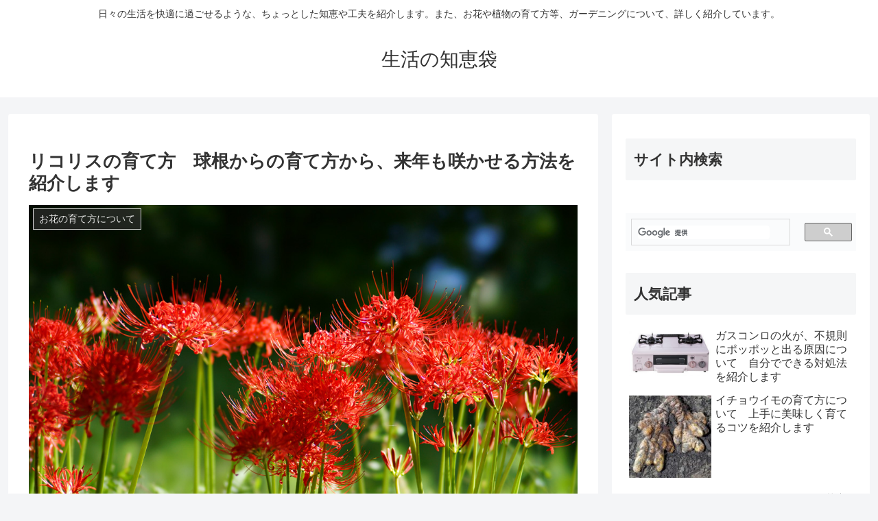

--- FILE ---
content_type: text/html; charset=utf-8
request_url: https://www.google.com/recaptcha/api2/aframe
body_size: 105
content:
<!DOCTYPE HTML><html><head><meta http-equiv="content-type" content="text/html; charset=UTF-8"></head><body><script nonce="S_At-p9NRG2j5dGsBmqRaA">/** Anti-fraud and anti-abuse applications only. See google.com/recaptcha */ try{var clients={'sodar':'https://pagead2.googlesyndication.com/pagead/sodar?'};window.addEventListener("message",function(a){try{if(a.source===window.parent){var b=JSON.parse(a.data);var c=clients[b['id']];if(c){var d=document.createElement('img');d.src=c+b['params']+'&rc='+(localStorage.getItem("rc::a")?sessionStorage.getItem("rc::b"):"");window.document.body.appendChild(d);sessionStorage.setItem("rc::e",parseInt(sessionStorage.getItem("rc::e")||0)+1);localStorage.setItem("rc::h",'1769303068032');}}}catch(b){}});window.parent.postMessage("_grecaptcha_ready", "*");}catch(b){}</script></body></html>